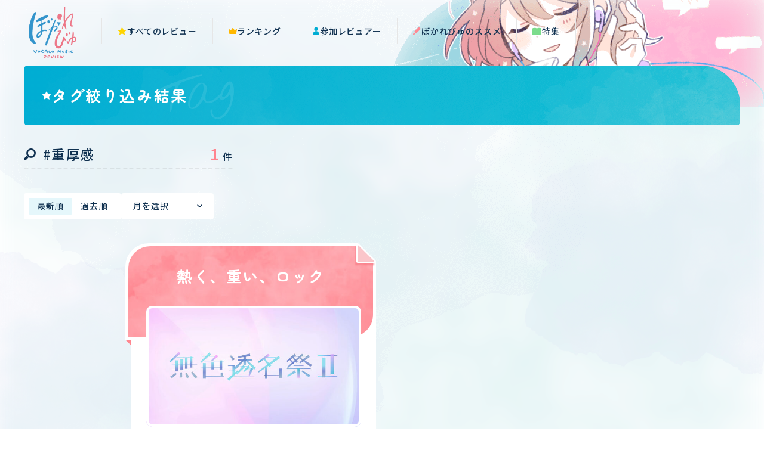

--- FILE ---
content_type: text/html; charset=UTF-8
request_url: https://vocareview.jp/review/tag/444/
body_size: 5997
content:
<!DOCTYPE html>
<html lang="ja">
<head>
  <!-- Google Tag Manager -->
  <script>(function(w,d,s,l,i){w[l]=w[l]||[];w[l].push({'gtm.start':
  new Date().getTime(),event:'gtm.js'});var f=d.getElementsByTagName(s)[0],
  j=d.createElement(s),dl=l!='dataLayer'?'&l='+l:'';j.async=true;j.src=
  'https://www.googletagmanager.com/gtm.js?id='+i+dl;f.parentNode.insertBefore(j,f);
  })(window,document,'script','NicoGoogleTagManagerDataLayer','GTM-KXT7G5G');</script>
  <!-- End Google Tag Manager -->

<meta charset="utf-8"/>
<meta name="viewport" content="width=device-width,initial-scale=1"/>
<title>重厚感 | タグ絞り込み結果 | 「ぼかれびゅ」公式サイト</title>
<meta name="description" content="ボカロ曲レビュー企画「ぼかれびゅ」公式サイト。たくさんのボカロファンによる楽曲レビューを掲載!"/>
<meta property="og:url" content="https://vocareview.jp/review/tag/444/"/>
<meta property="og:type" content="website"/>
<meta property="og:title" content="重厚感 | タグ絞り込み結果 | 「ぼかれびゅ」公式サイト"/>
<meta property="og:site_name" content="「ぼかれびゅ」公式サイト"/>
<meta property="og:description" content="ボカロ曲レビュー企画「ぼかれびゅ」公式サイト。たくさんのボカロファンによる楽曲レビューを掲載!"/>
<meta property="og:image" content="https://vocareview.jp/wp-content/themes/vocareview/assets/images/common/ogp.jpg"/>
<meta property="og:locale" content="ja_JP"/>
<meta name="twitter:card" content="summary_large_image"/>
<meta name="twitter:title" content="重厚感 | タグ絞り込み結果 | 「ぼかれびゅ」公式サイト"/>
<meta name="twitter:description" content="ボカロ曲レビュー企画「ぼかれびゅ」公式サイト。たくさんのボカロファンによる楽曲レビューを掲載!"/>
<meta name="twitter:image" content="https://vocareview.jp/wp-content/themes/vocareview/assets/images/common/ogp.jpg"/>
<link rel="canonical" href="https://vocareview.jp/review/tag/444/"/>
<link rel="shortcut icon" href="https://vocareview.jp/wp-content/themes/vocareview/assets/images/common/favicon.ico" type="image/vnd.microsoft.icon"/>
<link rel="icon" href="https://vocareview.jp/wp-content/themes/vocareview/assets/images/common/favicon.ico" type="image/vnd.microsoft.icon"/>
<link rel="apple-touch-icon" sizes="152x152" href="https://vocareview.jp/wp-content/themes/vocareview/assets/images/common/apple-touch-icon-152x152.png"/><meta name='robots' content='max-image-preview:large' />
<style id='classic-theme-styles-inline-css' type='text/css'>
/*! This file is auto-generated */
.wp-block-button__link{color:#fff;background-color:#32373c;border-radius:9999px;box-shadow:none;text-decoration:none;padding:calc(.667em + 2px) calc(1.333em + 2px);font-size:1.125em}.wp-block-file__button{background:#32373c;color:#fff;text-decoration:none}
</style>
<style id='global-styles-inline-css' type='text/css'>
body{--wp--preset--color--black: #000000;--wp--preset--color--cyan-bluish-gray: #abb8c3;--wp--preset--color--white: #ffffff;--wp--preset--color--pale-pink: #f78da7;--wp--preset--color--vivid-red: #cf2e2e;--wp--preset--color--luminous-vivid-orange: #ff6900;--wp--preset--color--luminous-vivid-amber: #fcb900;--wp--preset--color--light-green-cyan: #7bdcb5;--wp--preset--color--vivid-green-cyan: #00d084;--wp--preset--color--pale-cyan-blue: #8ed1fc;--wp--preset--color--vivid-cyan-blue: #0693e3;--wp--preset--color--vivid-purple: #9b51e0;--wp--preset--gradient--vivid-cyan-blue-to-vivid-purple: linear-gradient(135deg,rgba(6,147,227,1) 0%,rgb(155,81,224) 100%);--wp--preset--gradient--light-green-cyan-to-vivid-green-cyan: linear-gradient(135deg,rgb(122,220,180) 0%,rgb(0,208,130) 100%);--wp--preset--gradient--luminous-vivid-amber-to-luminous-vivid-orange: linear-gradient(135deg,rgba(252,185,0,1) 0%,rgba(255,105,0,1) 100%);--wp--preset--gradient--luminous-vivid-orange-to-vivid-red: linear-gradient(135deg,rgba(255,105,0,1) 0%,rgb(207,46,46) 100%);--wp--preset--gradient--very-light-gray-to-cyan-bluish-gray: linear-gradient(135deg,rgb(238,238,238) 0%,rgb(169,184,195) 100%);--wp--preset--gradient--cool-to-warm-spectrum: linear-gradient(135deg,rgb(74,234,220) 0%,rgb(151,120,209) 20%,rgb(207,42,186) 40%,rgb(238,44,130) 60%,rgb(251,105,98) 80%,rgb(254,248,76) 100%);--wp--preset--gradient--blush-light-purple: linear-gradient(135deg,rgb(255,206,236) 0%,rgb(152,150,240) 100%);--wp--preset--gradient--blush-bordeaux: linear-gradient(135deg,rgb(254,205,165) 0%,rgb(254,45,45) 50%,rgb(107,0,62) 100%);--wp--preset--gradient--luminous-dusk: linear-gradient(135deg,rgb(255,203,112) 0%,rgb(199,81,192) 50%,rgb(65,88,208) 100%);--wp--preset--gradient--pale-ocean: linear-gradient(135deg,rgb(255,245,203) 0%,rgb(182,227,212) 50%,rgb(51,167,181) 100%);--wp--preset--gradient--electric-grass: linear-gradient(135deg,rgb(202,248,128) 0%,rgb(113,206,126) 100%);--wp--preset--gradient--midnight: linear-gradient(135deg,rgb(2,3,129) 0%,rgb(40,116,252) 100%);--wp--preset--font-size--small: 13px;--wp--preset--font-size--medium: 20px;--wp--preset--font-size--large: 36px;--wp--preset--font-size--x-large: 42px;--wp--preset--spacing--20: 0.44rem;--wp--preset--spacing--30: 0.67rem;--wp--preset--spacing--40: 1rem;--wp--preset--spacing--50: 1.5rem;--wp--preset--spacing--60: 2.25rem;--wp--preset--spacing--70: 3.38rem;--wp--preset--spacing--80: 5.06rem;--wp--preset--shadow--natural: 6px 6px 9px rgba(0, 0, 0, 0.2);--wp--preset--shadow--deep: 12px 12px 50px rgba(0, 0, 0, 0.4);--wp--preset--shadow--sharp: 6px 6px 0px rgba(0, 0, 0, 0.2);--wp--preset--shadow--outlined: 6px 6px 0px -3px rgba(255, 255, 255, 1), 6px 6px rgba(0, 0, 0, 1);--wp--preset--shadow--crisp: 6px 6px 0px rgba(0, 0, 0, 1);}:where(.is-layout-flex){gap: 0.5em;}:where(.is-layout-grid){gap: 0.5em;}body .is-layout-flow > .alignleft{float: left;margin-inline-start: 0;margin-inline-end: 2em;}body .is-layout-flow > .alignright{float: right;margin-inline-start: 2em;margin-inline-end: 0;}body .is-layout-flow > .aligncenter{margin-left: auto !important;margin-right: auto !important;}body .is-layout-constrained > .alignleft{float: left;margin-inline-start: 0;margin-inline-end: 2em;}body .is-layout-constrained > .alignright{float: right;margin-inline-start: 2em;margin-inline-end: 0;}body .is-layout-constrained > .aligncenter{margin-left: auto !important;margin-right: auto !important;}body .is-layout-constrained > :where(:not(.alignleft):not(.alignright):not(.alignfull)){max-width: var(--wp--style--global--content-size);margin-left: auto !important;margin-right: auto !important;}body .is-layout-constrained > .alignwide{max-width: var(--wp--style--global--wide-size);}body .is-layout-flex{display: flex;}body .is-layout-flex{flex-wrap: wrap;align-items: center;}body .is-layout-flex > *{margin: 0;}body .is-layout-grid{display: grid;}body .is-layout-grid > *{margin: 0;}:where(.wp-block-columns.is-layout-flex){gap: 2em;}:where(.wp-block-columns.is-layout-grid){gap: 2em;}:where(.wp-block-post-template.is-layout-flex){gap: 1.25em;}:where(.wp-block-post-template.is-layout-grid){gap: 1.25em;}.has-black-color{color: var(--wp--preset--color--black) !important;}.has-cyan-bluish-gray-color{color: var(--wp--preset--color--cyan-bluish-gray) !important;}.has-white-color{color: var(--wp--preset--color--white) !important;}.has-pale-pink-color{color: var(--wp--preset--color--pale-pink) !important;}.has-vivid-red-color{color: var(--wp--preset--color--vivid-red) !important;}.has-luminous-vivid-orange-color{color: var(--wp--preset--color--luminous-vivid-orange) !important;}.has-luminous-vivid-amber-color{color: var(--wp--preset--color--luminous-vivid-amber) !important;}.has-light-green-cyan-color{color: var(--wp--preset--color--light-green-cyan) !important;}.has-vivid-green-cyan-color{color: var(--wp--preset--color--vivid-green-cyan) !important;}.has-pale-cyan-blue-color{color: var(--wp--preset--color--pale-cyan-blue) !important;}.has-vivid-cyan-blue-color{color: var(--wp--preset--color--vivid-cyan-blue) !important;}.has-vivid-purple-color{color: var(--wp--preset--color--vivid-purple) !important;}.has-black-background-color{background-color: var(--wp--preset--color--black) !important;}.has-cyan-bluish-gray-background-color{background-color: var(--wp--preset--color--cyan-bluish-gray) !important;}.has-white-background-color{background-color: var(--wp--preset--color--white) !important;}.has-pale-pink-background-color{background-color: var(--wp--preset--color--pale-pink) !important;}.has-vivid-red-background-color{background-color: var(--wp--preset--color--vivid-red) !important;}.has-luminous-vivid-orange-background-color{background-color: var(--wp--preset--color--luminous-vivid-orange) !important;}.has-luminous-vivid-amber-background-color{background-color: var(--wp--preset--color--luminous-vivid-amber) !important;}.has-light-green-cyan-background-color{background-color: var(--wp--preset--color--light-green-cyan) !important;}.has-vivid-green-cyan-background-color{background-color: var(--wp--preset--color--vivid-green-cyan) !important;}.has-pale-cyan-blue-background-color{background-color: var(--wp--preset--color--pale-cyan-blue) !important;}.has-vivid-cyan-blue-background-color{background-color: var(--wp--preset--color--vivid-cyan-blue) !important;}.has-vivid-purple-background-color{background-color: var(--wp--preset--color--vivid-purple) !important;}.has-black-border-color{border-color: var(--wp--preset--color--black) !important;}.has-cyan-bluish-gray-border-color{border-color: var(--wp--preset--color--cyan-bluish-gray) !important;}.has-white-border-color{border-color: var(--wp--preset--color--white) !important;}.has-pale-pink-border-color{border-color: var(--wp--preset--color--pale-pink) !important;}.has-vivid-red-border-color{border-color: var(--wp--preset--color--vivid-red) !important;}.has-luminous-vivid-orange-border-color{border-color: var(--wp--preset--color--luminous-vivid-orange) !important;}.has-luminous-vivid-amber-border-color{border-color: var(--wp--preset--color--luminous-vivid-amber) !important;}.has-light-green-cyan-border-color{border-color: var(--wp--preset--color--light-green-cyan) !important;}.has-vivid-green-cyan-border-color{border-color: var(--wp--preset--color--vivid-green-cyan) !important;}.has-pale-cyan-blue-border-color{border-color: var(--wp--preset--color--pale-cyan-blue) !important;}.has-vivid-cyan-blue-border-color{border-color: var(--wp--preset--color--vivid-cyan-blue) !important;}.has-vivid-purple-border-color{border-color: var(--wp--preset--color--vivid-purple) !important;}.has-vivid-cyan-blue-to-vivid-purple-gradient-background{background: var(--wp--preset--gradient--vivid-cyan-blue-to-vivid-purple) !important;}.has-light-green-cyan-to-vivid-green-cyan-gradient-background{background: var(--wp--preset--gradient--light-green-cyan-to-vivid-green-cyan) !important;}.has-luminous-vivid-amber-to-luminous-vivid-orange-gradient-background{background: var(--wp--preset--gradient--luminous-vivid-amber-to-luminous-vivid-orange) !important;}.has-luminous-vivid-orange-to-vivid-red-gradient-background{background: var(--wp--preset--gradient--luminous-vivid-orange-to-vivid-red) !important;}.has-very-light-gray-to-cyan-bluish-gray-gradient-background{background: var(--wp--preset--gradient--very-light-gray-to-cyan-bluish-gray) !important;}.has-cool-to-warm-spectrum-gradient-background{background: var(--wp--preset--gradient--cool-to-warm-spectrum) !important;}.has-blush-light-purple-gradient-background{background: var(--wp--preset--gradient--blush-light-purple) !important;}.has-blush-bordeaux-gradient-background{background: var(--wp--preset--gradient--blush-bordeaux) !important;}.has-luminous-dusk-gradient-background{background: var(--wp--preset--gradient--luminous-dusk) !important;}.has-pale-ocean-gradient-background{background: var(--wp--preset--gradient--pale-ocean) !important;}.has-electric-grass-gradient-background{background: var(--wp--preset--gradient--electric-grass) !important;}.has-midnight-gradient-background{background: var(--wp--preset--gradient--midnight) !important;}.has-small-font-size{font-size: var(--wp--preset--font-size--small) !important;}.has-medium-font-size{font-size: var(--wp--preset--font-size--medium) !important;}.has-large-font-size{font-size: var(--wp--preset--font-size--large) !important;}.has-x-large-font-size{font-size: var(--wp--preset--font-size--x-large) !important;}
.wp-block-navigation a:where(:not(.wp-element-button)){color: inherit;}
:where(.wp-block-post-template.is-layout-flex){gap: 1.25em;}:where(.wp-block-post-template.is-layout-grid){gap: 1.25em;}
:where(.wp-block-columns.is-layout-flex){gap: 2em;}:where(.wp-block-columns.is-layout-grid){gap: 2em;}
.wp-block-pullquote{font-size: 1.5em;line-height: 1.6;}
</style>
<link rel='stylesheet' id='wp-ulike-css' href='https://vocareview.jp/wp-content/plugins/wp-ulike/assets/css/wp-ulike.min.css?ver=4.6.9' type='text/css' media='all' />
<link rel='stylesheet' id='wordpress-popular-posts-css-css' href='https://vocareview.jp/wp-content/plugins/wordpress-popular-posts/assets/css/wpp.css?ver=6.3.4' type='text/css' media='all' />
<script type="text/javascript" src="https://vocareview.jp/wp-includes/js/jquery/jquery.min.js?ver=3.7.1" id="jquery-core-js"></script>
<script type="text/javascript" src="https://vocareview.jp/wp-includes/js/jquery/jquery-migrate.min.js?ver=3.4.1" id="jquery-migrate-js"></script>
<script type="application/json" id="wpp-json">

{"sampling_active":0,"sampling_rate":100,"ajax_url":"https:\/\/vocareview.jp\/wp-json\/wordpress-popular-posts\/v1\/popular-posts","api_url":"https:\/\/vocareview.jp\/wp-json\/wordpress-popular-posts","ID":0,"token":"00b38eea59","lang":0,"debug":0}

</script>
<script type="text/javascript" src="https://vocareview.jp/wp-content/plugins/wordpress-popular-posts/assets/js/wpp.min.js?ver=6.3.4" id="wpp-js-js"></script>
            <style id="wpp-loading-animation-styles">@-webkit-keyframes bgslide{from{background-position-x:0}to{background-position-x:-200%}}@keyframes bgslide{from{background-position-x:0}to{background-position-x:-200%}}.wpp-widget-placeholder,.wpp-widget-block-placeholder,.wpp-shortcode-placeholder{margin:0 auto;width:60px;height:3px;background:#dd3737;background:linear-gradient(90deg,#dd3737 0%,#571313 10%,#dd3737 100%);background-size:200% auto;border-radius:3px;-webkit-animation:bgslide 1s infinite linear;animation:bgslide 1s infinite linear}</style>
            <link rel="icon" href="https://vocareview.jp/wp-content/uploads/2023/05/apple-touch-icon-180x180-1-150x150.png" sizes="32x32" />
<link rel="icon" href="https://vocareview.jp/wp-content/uploads/2023/05/apple-touch-icon-180x180-1.png" sizes="192x192" />
<link rel="apple-touch-icon" href="https://vocareview.jp/wp-content/uploads/2023/05/apple-touch-icon-180x180-1.png" />
<meta name="msapplication-TileImage" content="https://vocareview.jp/wp-content/uploads/2023/05/apple-touch-icon-180x180-1.png" />

<link rel="preconnect" href="https://fonts.googleapis.com"/>
<link rel="preconnect" href="https://fonts.gstatic.com" crossorigin="crossorigin"/>
<link href="https://fonts.googleapis.com/css2?family=Nothing+You+Could+Do&amp;family=Noto+Sans+JP:wght@400;500;700;900&amp;family=Zen+Maru+Gothic:wght@400;700;900&amp;display=swap" rel="stylesheet"/><link rel="stylesheet" href="https://vocareview.jp/wp-content/themes/vocareview/assets/css/review/style.css?ver=20260121114307"/></head><body class="is-Loading"> 
<!-- Google Tag Manager (noscript) -->
<noscript><iframe src="https://www.googletagmanager.com/ns.html?id=GTM-KXT7G5G"
height="0" width="0" style="display:none;visibility:hidden"></iframe></noscript>
<!-- End Google Tag Manager (noscript) --><div class="st-Wrapper">
<div class="st-Content">

<header class="st-Header is-Sub">
  <div class="header-Content">
    <h1 class="header-Logo"><a href="/"><img src="https://vocareview.jp/wp-content/themes/vocareview/assets/images/common/logo_vocareview.png" alt=""/></a></h1>
    <div class="header-Nav">
      <div class="nav-Overlay"></div>
      <div class="nav-Content">
        <div class="nav-Logo"><a href="/"><img src="https://vocareview.jp/wp-content/themes/vocareview/assets/images/common/logo_vocareview.png" alt=""/></a></div>
        <nav class="nav-Global">
          <ul>
            <li><a class="review" href="/review/"><span>すべてのレビュー</span></a></li>
            <li><a class="ranking" href="/ranking/"><span>ランキング</span></a></li>
            <li><a class="reviewer" href="/reviewer/"><span>参加レビュアー</span></a></li>
            <li><a class="about" href="/recommendation/"><span>ぼかれびゅのススメ</span></a></li>
            <li><a class="feature" href="/feature/"><span>特集</span></a></li>
          </ul>
        </nav>
        <nav class="nav-Sns">
          <ul>
            <li><a class="twitter" href="https://twitter.com/vocareview" target="_blank"><span class="icon">
                  <svg xmlns="http://www.w3.org/2000/svg" width="27" height="28" fill="none" viewBox="0 0 27 28">
                    <path fill="#000" d="M16.022 12.004 25.732.5H23.43L15 10.489 8.266.5H.5l10.182 15.105L.5 27.668h2.301l8.903-10.548 7.111 10.548h7.766l-10.56-15.664h.001Zm-3.151 3.734-1.032-1.504L3.63 2.265h3.534l6.625 9.66 1.031 1.503 8.612 12.555h-3.534L12.87 15.738Z"></path>
                  </svg></span>@vocareview</a></li>
          </ul>
        </nav>
      </div>
    </div>
    <div class="header-Hamburger"></div>
  </div>
</header><main class="st-Main"><div class="sub-Wrapper">
  <div class="sub-Heading review-Heading-tag">
    <div class="sub-Heading_Title review-Heading_Title">
      <h1>タグ絞り込み結果</h1>
    </div>
  </div>
  <div class="sub-Body">
    <div class="review-Index">
      <div class="review-Index_Query">
        <div class="query-Wrapper">
          <div class="query-Content">
            <div class="query-Keywords">
              #重厚感</div>
            <div class="query-Count">1<span>件</span></div>
          </div>
        </div>
      </div>
      <div class="review-Index_List sw-Review">
        <div class="review-Content">
          <div class="review-Nav">
            <ul class="review-Nav_Sort">
              <li><a class="is-Current" href="/review/tag/444/?order=DESC">最新順</a></li>
              <li><a class="" href="/review/tag/444/?order=ASC">過去順</a></li>
            </ul>
            <div class="review-Nav_Archive">
              <select name="select" onchange="document.location.href=this.options[this.selectedIndex].value;">
                <option value="">月を選択</option>
                <option value="/review/tag/444/">すべて</option><option value="/review/tag/444/?date=202311">2023年11月</option>              </select>
            </div>
          </div>          <div class="review-Archive">            <ul class="archive-List">              <li class="archive-Item">                <div class="archive-Item_Content">
                  <div class="catch">
                    <div class="catch-Inner"><a class="catch-Content" href="https://vocareview.jp/review/5918/">
                        <p><span>熱く、重い、ロック</span></p></a></div>
                  </div>
                  <div class="article">
                    <div class="article-Inner">
                      <div class="article-Thumbnail"><a href="https://www.nicovideo.jp/watch/so42899898?ref=vocareview" target="_blank"><img width="608" height="342" src="https://vocareview.jp/wp-content/uploads/2023/11/musyoku2_thumb-608x342.jpg" class="attachment-review-thumbnail size-review-thumbnail" alt="" decoding="async" fetchpriority="high" /></a></div>
                      <dl class="article-Meta">
                        <dt>タイトル</dt>
                        <dd><a href="https://www.nicovideo.jp/watch/so42899898?ref=vocareview" target="_blank"><span>21gの決意 / 初音ミク</span></a></dd>
                        <dt>投稿者</dt>
                        <dd>無色透名祭Ⅱ</dd>
                      </dl>
                      <div class="article-Content">                        <div class="content"><a href="https://vocareview.jp/review/5918/"><span>魂の重さは21gらしい
なら「魂を込めた」なんて言葉は軽いものなのか？
答えは否だ
荒々しいギターと、対比するような悲哀のピアノ
そして熱意を剥き出しにした歌詞
21gから生まれたこの曲は、必ず誰かの21gを震わせる
</span></a></div>                        <div class="full"><a href="https://vocareview.jp/review/5918/">全文を読む</a></div>
                        <p class="date">2023.11.04</p>                        <p class="reviewer"><a href="https://vocareview.jp/reviewer/takahir90421636/?post_type=review">レビュアー：高広亮</a></p>                      </div>                      <div class="article-Terms"><a href="https://vocareview.jp/review/tag/28/"><span>#VOCAROCK</span></a><a href="https://vocareview.jp/review/tag/340/"><span>#かっこいい</span></a><a href="https://vocareview.jp/review/tag/27/"><span>#初音ミク</span></a><a href="https://vocareview.jp/review/tag/443/"><span>#無色透名祭Ⅱ</span></a><a href="https://vocareview.jp/review/tag/444/"><span>#重厚感</span></a></div>                      <div class="article-Like">		<div class="wpulike wpulike-heart " ><div class="wp_ulike_general_class wp_ulike_is_not_liked"><button type="button"
					aria-label="いいねボタン"
					data-ulike-id="5918"
					data-ulike-nonce="3c01bb1ced"
					data-ulike-type="post"
					data-ulike-template="wpulike-heart"
					data-ulike-display-likers=""
					data-ulike-likers-style="popover"
					class="wp_ulike_btn wp_ulike_put_image wp_post_btn_5918"></button><span class="count-box wp_ulike_counter_up" data-ulike-counter-value="1"></span>			</div></div>
	</div>
                    </div>
                  </div>
                </div>
              </li>            </ul>          </div>
        </div>
      </div>    </div>
  </div>
</div></main>

<footer class="st-Footer">
  <div class="footer-Content">
    <div class="footer-Nav">
      <nav class="nav-Global">
        <ul>
          <li><a class="review" href="/review/"><span>すべてのレビュー</span></a></li>
          <li><a class="ranking" href="/ranking/"><span>ランキング</span></a></li>
          <li><a class="reviewer" href="/reviewer/"><span>参加レビュアー</span></a></li>
          <li><a class="about" href="/recommendation/"><span>ぼかれびゅのススメ</span></a></li>
          <li><a class="feature" href="/feature/"><span>特集</span></a></li>
        </ul>
      </nav>
    </div>
    <div class="footer-Sns">
      <p class="sns-Heading">ぼかれびゅ公式ツイッター</p>
      <nav class="sns-List">
        <ul>
          <li><a class="twitter" href="https://twitter.com/vocareview" target="_blank"><span class="icon">
                <svg xmlns="http://www.w3.org/2000/svg" width="27" height="28" fill="none" viewBox="0 0 27 28">
                  <path fill="#000" d="M16.022 12.004 25.732.5H23.43L15 10.489 8.266.5H.5l10.182 15.105L.5 27.668h2.301l8.903-10.548 7.111 10.548h7.766l-10.56-15.664h.001Zm-3.151 3.734-1.032-1.504L3.63 2.265h3.534l6.625 9.66 1.031 1.503 8.612 12.555h-3.534L12.87 15.738Z"></path>
                </svg></span>@vocareview</a></li>
        </ul>
      </nav>
    </div>
    <div class="footer-Vocaloid">
      <div class="logo"><img src="https://vocareview.jp/wp-content/themes/vocareview/assets/images/common/footer/logo_vocaloid.svg" width="" height="" alt=""/></div>
      <p>「VOCALOID(ボーカロイド)」ならびに「ボカロ」は<br class="block-Sp"/>ヤマハ株式会社の登録商標です。</p>
    </div>
    <p class="footer-Copyright">© DWANGO Co., Ltd.</p><a class="footer-BackToTop" href="#"></a>
  </div>
</footer></div>
</div>
<script type="text/javascript" id="wp_ulike-js-extra">
/* <![CDATA[ */
var wp_ulike_params = {"ajax_url":"https:\/\/vocareview.jp\/wp-admin\/admin-ajax.php","notifications":"0"};
/* ]]> */
</script>
<script type="text/javascript" src="https://vocareview.jp/wp-content/plugins/wp-ulike/assets/js/wp-ulike.min.js?ver=4.6.9" id="wp_ulike-js"></script>

<script src="https://vocareview.jp/wp-content/themes/vocareview/assets/js/common/lib.js?ver=20260121114308"></script>
<script src="https://vocareview.jp/wp-content/themes/vocareview/assets/js/common/app.bundle.js?ver=20260121114308"></script></body>
</html>

--- FILE ---
content_type: application/javascript
request_url: https://vocareview.jp/wp-content/themes/vocareview/assets/js/common/app.bundle.js?ver=20260121114308
body_size: 9118
content:
!function(){var t={9837:function(t,e,n){t.exports=n(7757)},2616:function(t,e,n){t.exports=n(8925)},6678:function(t,e,n){n(7042);var r=n(2018);t.exports=r("Array").forEach},7223:function(t,e,n){n(7802);var r=n(2018);t.exports=r("Array").reverse},9120:function(t,e,n){var r=n(5792),o=n(7223),i=Array.prototype;t.exports=function(t){var e=t.reverse;return t===i||r(i,t)&&e===i.reverse?o:e}},5222:function(t,e,n){var r=n(2868),o=n(8307),i=n(7265),c=r.TypeError;t.exports=function(t){if(o(t))return t;throw c(i(t)+" is not a function")}},9154:function(t,e,n){var r=n(2868),o=n(8307),i=r.String,c=r.TypeError;t.exports=function(t){if("object"==typeof t||o(t))return t;throw c("Can't set "+i(t)+" as a prototype")}},7710:function(t){t.exports=function(){}},1912:function(t,e,n){var r=n(2868),o=n(3359),i=r.String,c=r.TypeError;t.exports=function(t){if(o(t))return t;throw c(i(t)+" is not an object")}},5621:function(t,e,n){"use strict";var r=n(4206).forEach,o=n(6628)("forEach");t.exports=o?[].forEach:function(t){return r(this,t,arguments.length>1?arguments[1]:void 0)}},7075:function(t,e,n){var r=n(3861),o=n(3055),i=n(9876),c=function(t){return function(e,n,c){var u,a=r(e),s=i(a),f=o(c,s);if(t&&n!=n){for(;s>f;)if((u=a[f++])!=u)return!0}else for(;s>f;f++)if((t||f in a)&&a[f]===n)return t||f||0;return!t&&-1}};t.exports={includes:c(!0),indexOf:c(!1)}},4206:function(t,e,n){var r=n(7673),o=n(3880),i=n(1251),c=n(2058),u=n(9876),a=n(8136),s=o([].push),f=function(t){var e=1==t,n=2==t,o=3==t,f=4==t,l=6==t,p=7==t,v=5==t||l;return function(d,y,h,w){for(var m,g,b=c(d),x=i(b),S=r(y,h),L=u(x),O=0,T=w||a,A=e?T(d,L):n||p?T(d,0):void 0;L>O;O++)if((v||O in x)&&(g=S(m=x[O],O,b),t))if(e)A[O]=g;else if(g)switch(t){case 3:return!0;case 5:return m;case 6:return O;case 2:s(A,m)}else switch(t){case 4:return!1;case 7:s(A,m)}return l?-1:o||f?f:A}};t.exports={forEach:f(0),map:f(1),filter:f(2),some:f(3),every:f(4),find:f(5),findIndex:f(6),filterReject:f(7)}},6628:function(t,e,n){"use strict";var r=n(6530);t.exports=function(t,e){var n=[][t];return!!n&&r((function(){n.call(null,e||function(){return 1},1)}))}},3400:function(t,e,n){var r=n(2868),o=n(1054),i=n(1775),c=n(3359),u=n(5712)("species"),a=r.Array;t.exports=function(t){var e;return o(t)&&(e=t.constructor,(i(e)&&(e===a||o(e.prototype))||c(e)&&null===(e=e[u]))&&(e=void 0)),void 0===e?a:e}},8136:function(t,e,n){var r=n(3400);t.exports=function(t,e){return new(r(t))(0===e?0:e)}},1570:function(t,e,n){var r=n(3880),o=r({}.toString),i=r("".slice);t.exports=function(t){return i(o(t),8,-1)}},7499:function(t,e,n){var r=n(2868),o=n(8889),i=n(8307),c=n(1570),u=n(5712)("toStringTag"),a=r.Object,s="Arguments"==c(function(){return arguments}());t.exports=o?c:function(t){var e,n,r;return void 0===t?"Undefined":null===t?"Null":"string"==typeof(n=function(t,e){try{return t[e]}catch(t){}}(e=a(t),u))?n:s?c(e):"Object"==(r=c(e))&&i(e.callee)?"Arguments":r}},872:function(t,e,n){var r=n(6530);t.exports=!r((function(){function t(){}return t.prototype.constructor=null,Object.getPrototypeOf(new t)!==t.prototype}))},8611:function(t,e,n){"use strict";var r=n(7300).IteratorPrototype,o=n(2491),i=n(5595),c=n(6738),u=n(9418),a=function(){return this};t.exports=function(t,e,n,s){var f=e+" Iterator";return t.prototype=o(r,{next:i(+!s,n)}),c(t,f,!1,!0),u[f]=a,t}},8518:function(t,e,n){var r=n(7001),o=n(7550),i=n(5595);t.exports=r?function(t,e,n){return o.f(t,e,i(1,n))}:function(t,e,n){return t[e]=n,t}},5595:function(t){t.exports=function(t,e){return{enumerable:!(1&t),configurable:!(2&t),writable:!(4&t),value:e}}},491:function(t,e,n){var r=n(8518);t.exports=function(t,e,n,o){return o&&o.enumerable?t[e]=n:r(t,e,n),t}},8277:function(t,e,n){"use strict";var r=n(390),o=n(3146),i=n(8367),c=n(7730),u=n(8307),a=n(8611),s=n(2629),f=n(5255),l=n(6738),p=n(8518),v=n(491),d=n(5712),y=n(9418),h=n(7300),w=c.PROPER,m=c.CONFIGURABLE,g=h.IteratorPrototype,b=h.BUGGY_SAFARI_ITERATORS,x=d("iterator"),S="keys",L="values",O="entries",T=function(){return this};t.exports=function(t,e,n,c,d,h,A){a(n,e,c);var E,j,P,I=function(t){if(t===d&&_)return _;if(!b&&t in q)return q[t];switch(t){case S:case L:case O:return function(){return new n(this,t)}}return function(){return new n(this)}},k=e+" Iterator",R=!1,q=t.prototype,C=q[x]||q["@@iterator"]||d&&q[d],_=!b&&C||I(d),F="Array"==e&&q.entries||C;if(F&&(E=s(F.call(new t)))!==Object.prototype&&E.next&&(i||s(E)===g||(f?f(E,g):u(E[x])||v(E,x,T)),l(E,k,!0,!0),i&&(y[k]=T)),w&&d==L&&C&&C.name!==L&&(!i&&m?p(q,"name",L):(R=!0,_=function(){return o(C,this)})),d)if(j={values:I(L),keys:h?_:I(S),entries:I(O)},A)for(P in j)(b||R||!(P in q))&&v(q,P,j[P]);else r({target:e,proto:!0,forced:b||R},j);return i&&!A||q[x]===_||v(q,x,_,{name:d}),y[e]=_,j}},7001:function(t,e,n){var r=n(6530);t.exports=!r((function(){return 7!=Object.defineProperty({},1,{get:function(){return 7}})[1]}))},231:function(t,e,n){var r=n(2868),o=n(3359),i=r.document,c=o(i)&&o(i.createElement);t.exports=function(t){return c?i.createElement(t):{}}},315:function(t){t.exports={CSSRuleList:0,CSSStyleDeclaration:0,CSSValueList:0,ClientRectList:0,DOMRectList:0,DOMStringList:0,DOMTokenList:1,DataTransferItemList:0,FileList:0,HTMLAllCollection:0,HTMLCollection:0,HTMLFormElement:0,HTMLSelectElement:0,MediaList:0,MimeTypeArray:0,NamedNodeMap:0,NodeList:1,PaintRequestList:0,Plugin:0,PluginArray:0,SVGLengthList:0,SVGNumberList:0,SVGPathSegList:0,SVGPointList:0,SVGStringList:0,SVGTransformList:0,SourceBufferList:0,StyleSheetList:0,TextTrackCueList:0,TextTrackList:0,TouchList:0}},6900:function(t,e,n){var r=n(8104);t.exports=r("navigator","userAgent")||""},8233:function(t,e,n){var r,o,i=n(2868),c=n(6900),u=i.process,a=i.Deno,s=u&&u.versions||a&&a.version,f=s&&s.v8;f&&(o=(r=f.split("."))[0]>0&&r[0]<4?1:+(r[0]+r[1])),!o&&c&&(!(r=c.match(/Edge\/(\d+)/))||r[1]>=74)&&(r=c.match(/Chrome\/(\d+)/))&&(o=+r[1]),t.exports=o},2018:function(t,e,n){var r=n(9081);t.exports=function(t){return r[t+"Prototype"]}},2712:function(t){t.exports=["constructor","hasOwnProperty","isPrototypeOf","propertyIsEnumerable","toLocaleString","toString","valueOf"]},390:function(t,e,n){"use strict";var r=n(2868),o=n(6266),i=n(3880),c=n(8307),u=n(5904).f,a=n(1011),s=n(9081),f=n(7673),l=n(8518),p=n(5584),v=function(t){var e=function(n,r,i){if(this instanceof e){switch(arguments.length){case 0:return new t;case 1:return new t(n);case 2:return new t(n,r)}return new t(n,r,i)}return o(t,this,arguments)};return e.prototype=t.prototype,e};t.exports=function(t,e){var n,o,d,y,h,w,m,g,b=t.target,x=t.global,S=t.stat,L=t.proto,O=x?r:S?r[b]:(r[b]||{}).prototype,T=x?s:s[b]||l(s,b,{})[b],A=T.prototype;for(d in e)n=!a(x?d:b+(S?".":"#")+d,t.forced)&&O&&p(O,d),h=T[d],n&&(w=t.noTargetGet?(g=u(O,d))&&g.value:O[d]),y=n&&w?w:e[d],n&&typeof h==typeof y||(m=t.bind&&n?f(y,r):t.wrap&&n?v(y):L&&c(y)?i(y):y,(t.sham||y&&y.sham||h&&h.sham)&&l(m,"sham",!0),l(T,d,m),L&&(p(s,o=b+"Prototype")||l(s,o,{}),l(s[o],d,y),t.real&&A&&!A[d]&&l(A,d,y)))}},6530:function(t){t.exports=function(t){try{return!!t()}catch(t){return!0}}},6266:function(t,e,n){var r=n(9086),o=Function.prototype,i=o.apply,c=o.call;t.exports="object"==typeof Reflect&&Reflect.apply||(r?c.bind(i):function(){return c.apply(i,arguments)})},7673:function(t,e,n){var r=n(3880),o=n(5222),i=n(9086),c=r(r.bind);t.exports=function(t,e){return o(t),void 0===e?t:i?c(t,e):function(){return t.apply(e,arguments)}}},9086:function(t,e,n){var r=n(6530);t.exports=!r((function(){var t=function(){}.bind();return"function"!=typeof t||t.hasOwnProperty("prototype")}))},3146:function(t,e,n){var r=n(9086),o=Function.prototype.call;t.exports=r?o.bind(o):function(){return o.apply(o,arguments)}},7730:function(t,e,n){var r=n(7001),o=n(5584),i=Function.prototype,c=r&&Object.getOwnPropertyDescriptor,u=o(i,"name"),a=u&&"something"===function(){}.name,s=u&&(!r||r&&c(i,"name").configurable);t.exports={EXISTS:u,PROPER:a,CONFIGURABLE:s}},3880:function(t,e,n){var r=n(9086),o=Function.prototype,i=o.bind,c=o.call,u=r&&i.bind(c,c);t.exports=r?function(t){return t&&u(t)}:function(t){return t&&function(){return c.apply(t,arguments)}}},8104:function(t,e,n){var r=n(9081),o=n(2868),i=n(8307),c=function(t){return i(t)?t:void 0};t.exports=function(t,e){return arguments.length<2?c(r[t])||c(o[t]):r[t]&&r[t][e]||o[t]&&o[t][e]}},2809:function(t,e,n){var r=n(5222);t.exports=function(t,e){var n=t[e];return null==n?void 0:r(n)}},2868:function(t,e,n){var r=function(t){return t&&t.Math==Math&&t};t.exports=r("object"==typeof globalThis&&globalThis)||r("object"==typeof window&&window)||r("object"==typeof self&&self)||r("object"==typeof n.g&&n.g)||function(){return this}()||Function("return this")()},5584:function(t,e,n){var r=n(3880),o=n(2058),i=r({}.hasOwnProperty);t.exports=Object.hasOwn||function(t,e){return i(o(t),e)}},7048:function(t){t.exports={}},5644:function(t,e,n){var r=n(8104);t.exports=r("document","documentElement")},640:function(t,e,n){var r=n(7001),o=n(6530),i=n(231);t.exports=!r&&!o((function(){return 7!=Object.defineProperty(i("div"),"a",{get:function(){return 7}}).a}))},1251:function(t,e,n){var r=n(2868),o=n(3880),i=n(6530),c=n(1570),u=r.Object,a=o("".split);t.exports=i((function(){return!u("z").propertyIsEnumerable(0)}))?function(t){return"String"==c(t)?a(t,""):u(t)}:u},1494:function(t,e,n){var r=n(3880),o=n(8307),i=n(2656),c=r(Function.toString);o(i.inspectSource)||(i.inspectSource=function(t){return c(t)}),t.exports=i.inspectSource},5875:function(t,e,n){var r,o,i,c=n(2297),u=n(2868),a=n(3880),s=n(3359),f=n(8518),l=n(5584),p=n(2656),v=n(5039),d=n(7048),y="Object already initialized",h=u.TypeError,w=u.WeakMap;if(c||p.state){var m=p.state||(p.state=new w),g=a(m.get),b=a(m.has),x=a(m.set);r=function(t,e){if(b(m,t))throw new h(y);return e.facade=t,x(m,t,e),e},o=function(t){return g(m,t)||{}},i=function(t){return b(m,t)}}else{var S=v("state");d[S]=!0,r=function(t,e){if(l(t,S))throw new h(y);return e.facade=t,f(t,S,e),e},o=function(t){return l(t,S)?t[S]:{}},i=function(t){return l(t,S)}}t.exports={set:r,get:o,has:i,enforce:function(t){return i(t)?o(t):r(t,{})},getterFor:function(t){return function(e){var n;if(!s(e)||(n=o(e)).type!==t)throw h("Incompatible receiver, "+t+" required");return n}}}},1054:function(t,e,n){var r=n(1570);t.exports=Array.isArray||function(t){return"Array"==r(t)}},8307:function(t){t.exports=function(t){return"function"==typeof t}},1775:function(t,e,n){var r=n(3880),o=n(6530),i=n(8307),c=n(7499),u=n(8104),a=n(1494),s=function(){},f=[],l=u("Reflect","construct"),p=/^\s*(?:class|function)\b/,v=r(p.exec),d=!p.exec(s),y=function(t){if(!i(t))return!1;try{return l(s,f,t),!0}catch(t){return!1}},h=function(t){if(!i(t))return!1;switch(c(t)){case"AsyncFunction":case"GeneratorFunction":case"AsyncGeneratorFunction":return!1}try{return d||!!v(p,a(t))}catch(t){return!0}};h.sham=!0,t.exports=!l||o((function(){var t;return y(y.call)||!y(Object)||!y((function(){t=!0}))||t}))?h:y},1011:function(t,e,n){var r=n(6530),o=n(8307),i=/#|\.prototype\./,c=function(t,e){var n=a[u(t)];return n==f||n!=s&&(o(e)?r(e):!!e)},u=c.normalize=function(t){return String(t).replace(i,".").toLowerCase()},a=c.data={},s=c.NATIVE="N",f=c.POLYFILL="P";t.exports=c},3359:function(t,e,n){var r=n(8307);t.exports=function(t){return"object"==typeof t?null!==t:r(t)}},8367:function(t){t.exports=!0},1149:function(t,e,n){var r=n(2868),o=n(8104),i=n(8307),c=n(5792),u=n(6046),a=r.Object;t.exports=u?function(t){return"symbol"==typeof t}:function(t){var e=o("Symbol");return i(e)&&c(e.prototype,a(t))}},7300:function(t,e,n){"use strict";var r,o,i,c=n(6530),u=n(8307),a=n(2491),s=n(2629),f=n(491),l=n(5712),p=n(8367),v=l("iterator"),d=!1;[].keys&&("next"in(i=[].keys())?(o=s(s(i)))!==Object.prototype&&(r=o):d=!0),null==r||c((function(){var t={};return r[v].call(t)!==t}))?r={}:p&&(r=a(r)),u(r[v])||f(r,v,(function(){return this})),t.exports={IteratorPrototype:r,BUGGY_SAFARI_ITERATORS:d}},9418:function(t){t.exports={}},9876:function(t,e,n){var r=n(3746);t.exports=function(t){return r(t.length)}},3216:function(t,e,n){var r=n(8233),o=n(6530);t.exports=!!Object.getOwnPropertySymbols&&!o((function(){var t=Symbol();return!String(t)||!(Object(t)instanceof Symbol)||!Symbol.sham&&r&&r<41}))},2297:function(t,e,n){var r=n(2868),o=n(8307),i=n(1494),c=r.WeakMap;t.exports=o(c)&&/native code/.test(i(c))},2491:function(t,e,n){var r,o=n(1912),i=n(4686),c=n(2712),u=n(7048),a=n(5644),s=n(231),f=n(5039)("IE_PROTO"),l=function(){},p=function(t){return"<script>"+t+"<\/script>"},v=function(t){t.write(p("")),t.close();var e=t.parentWindow.Object;return t=null,e},d=function(){try{r=new ActiveXObject("htmlfile")}catch(t){}var t,e;d="undefined"!=typeof document?document.domain&&r?v(r):((e=s("iframe")).style.display="none",a.appendChild(e),e.src=String("javascript:"),(t=e.contentWindow.document).open(),t.write(p("document.F=Object")),t.close(),t.F):v(r);for(var n=c.length;n--;)delete d.prototype[c[n]];return d()};u[f]=!0,t.exports=Object.create||function(t,e){var n;return null!==t?(l.prototype=o(t),n=new l,l.prototype=null,n[f]=t):n=d(),void 0===e?n:i.f(n,e)}},4686:function(t,e,n){var r=n(7001),o=n(7139),i=n(7550),c=n(1912),u=n(3861),a=n(461);e.f=r&&!o?Object.defineProperties:function(t,e){c(t);for(var n,r=u(e),o=a(e),s=o.length,f=0;s>f;)i.f(t,n=o[f++],r[n]);return t}},7550:function(t,e,n){var r=n(2868),o=n(7001),i=n(640),c=n(7139),u=n(1912),a=n(5623),s=r.TypeError,f=Object.defineProperty,l=Object.getOwnPropertyDescriptor;e.f=o?c?function(t,e,n){if(u(t),e=a(e),u(n),"function"==typeof t&&"prototype"===e&&"value"in n&&"writable"in n&&!n.writable){var r=l(t,e);r&&r.writable&&(t[e]=n.value,n={configurable:"configurable"in n?n.configurable:r.configurable,enumerable:"enumerable"in n?n.enumerable:r.enumerable,writable:!1})}return f(t,e,n)}:f:function(t,e,n){if(u(t),e=a(e),u(n),i)try{return f(t,e,n)}catch(t){}if("get"in n||"set"in n)throw s("Accessors not supported");return"value"in n&&(t[e]=n.value),t}},5904:function(t,e,n){var r=n(7001),o=n(3146),i=n(1156),c=n(5595),u=n(3861),a=n(5623),s=n(5584),f=n(640),l=Object.getOwnPropertyDescriptor;e.f=r?l:function(t,e){if(t=u(t),e=a(e),f)try{return l(t,e)}catch(t){}if(s(t,e))return c(!o(i.f,t,e),t[e])}},2629:function(t,e,n){var r=n(2868),o=n(5584),i=n(8307),c=n(2058),u=n(5039),a=n(872),s=u("IE_PROTO"),f=r.Object,l=f.prototype;t.exports=a?f.getPrototypeOf:function(t){var e=c(t);if(o(e,s))return e[s];var n=e.constructor;return i(n)&&e instanceof n?n.prototype:e instanceof f?l:null}},5792:function(t,e,n){var r=n(3880);t.exports=r({}.isPrototypeOf)},1247:function(t,e,n){var r=n(3880),o=n(5584),i=n(3861),c=n(7075).indexOf,u=n(7048),a=r([].push);t.exports=function(t,e){var n,r=i(t),s=0,f=[];for(n in r)!o(u,n)&&o(r,n)&&a(f,n);for(;e.length>s;)o(r,n=e[s++])&&(~c(f,n)||a(f,n));return f}},461:function(t,e,n){var r=n(1247),o=n(2712);t.exports=Object.keys||function(t){return r(t,o)}},1156:function(t,e){"use strict";var n={}.propertyIsEnumerable,r=Object.getOwnPropertyDescriptor,o=r&&!n.call({1:2},1);e.f=o?function(t){var e=r(this,t);return!!e&&e.enumerable}:n},5255:function(t,e,n){var r=n(3880),o=n(1912),i=n(9154);t.exports=Object.setPrototypeOf||("__proto__"in{}?function(){var t,e=!1,n={};try{(t=r(Object.getOwnPropertyDescriptor(Object.prototype,"__proto__").set))(n,[]),e=n instanceof Array}catch(t){}return function(n,r){return o(n),i(r),e?t(n,r):n.__proto__=r,n}}():void 0)},2204:function(t,e,n){"use strict";var r=n(8889),o=n(7499);t.exports=r?{}.toString:function(){return"[object "+o(this)+"]"}},9466:function(t,e,n){var r=n(2868),o=n(3146),i=n(8307),c=n(3359),u=r.TypeError;t.exports=function(t,e){var n,r;if("string"===e&&i(n=t.toString)&&!c(r=o(n,t)))return r;if(i(n=t.valueOf)&&!c(r=o(n,t)))return r;if("string"!==e&&i(n=t.toString)&&!c(r=o(n,t)))return r;throw u("Can't convert object to primitive value")}},9081:function(t){t.exports={}},3604:function(t,e,n){var r=n(2868).TypeError;t.exports=function(t){if(null==t)throw r("Can't call method on "+t);return t}},2643:function(t,e,n){var r=n(2868),o=Object.defineProperty;t.exports=function(t,e){try{o(r,t,{value:e,configurable:!0,writable:!0})}catch(n){r[t]=e}return e}},6738:function(t,e,n){var r=n(8889),o=n(7550).f,i=n(8518),c=n(5584),u=n(2204),a=n(5712)("toStringTag");t.exports=function(t,e,n,s){if(t){var f=n?t:t.prototype;c(f,a)||o(f,a,{configurable:!0,value:e}),s&&!r&&i(f,"toString",u)}}},5039:function(t,e,n){var r=n(6315),o=n(9),i=r("keys");t.exports=function(t){return i[t]||(i[t]=o(t))}},2656:function(t,e,n){var r=n(2868),o=n(2643),i="__core-js_shared__",c=r[i]||o(i,{});t.exports=c},6315:function(t,e,n){var r=n(8367),o=n(2656);(t.exports=function(t,e){return o[t]||(o[t]=void 0!==e?e:{})})("versions",[]).push({version:"3.22.5",mode:r?"pure":"global",copyright:"© 2014-2022 Denis Pushkarev (zloirock.ru)",license:"https://github.com/zloirock/core-js/blob/v3.22.5/LICENSE",source:"https://github.com/zloirock/core-js"})},3055:function(t,e,n){var r=n(5511),o=Math.max,i=Math.min;t.exports=function(t,e){var n=r(t);return n<0?o(n+e,0):i(n,e)}},3861:function(t,e,n){var r=n(1251),o=n(3604);t.exports=function(t){return r(o(t))}},5511:function(t){var e=Math.ceil,n=Math.floor;t.exports=function(t){var r=+t;return r!=r||0===r?0:(r>0?n:e)(r)}},3746:function(t,e,n){var r=n(5511),o=Math.min;t.exports=function(t){return t>0?o(r(t),9007199254740991):0}},2058:function(t,e,n){var r=n(2868),o=n(3604),i=r.Object;t.exports=function(t){return i(o(t))}},3957:function(t,e,n){var r=n(2868),o=n(3146),i=n(3359),c=n(1149),u=n(2809),a=n(9466),s=n(5712),f=r.TypeError,l=s("toPrimitive");t.exports=function(t,e){if(!i(t)||c(t))return t;var n,r=u(t,l);if(r){if(void 0===e&&(e="default"),n=o(r,t,e),!i(n)||c(n))return n;throw f("Can't convert object to primitive value")}return void 0===e&&(e="number"),a(t,e)}},5623:function(t,e,n){var r=n(3957),o=n(1149);t.exports=function(t){var e=r(t,"string");return o(e)?e:e+""}},8889:function(t,e,n){var r={};r[n(5712)("toStringTag")]="z",t.exports="[object z]"===String(r)},7265:function(t,e,n){var r=n(2868).String;t.exports=function(t){try{return r(t)}catch(t){return"Object"}}},9:function(t,e,n){var r=n(3880),o=0,i=Math.random(),c=r(1..toString);t.exports=function(t){return"Symbol("+(void 0===t?"":t)+")_"+c(++o+i,36)}},6046:function(t,e,n){var r=n(3216);t.exports=r&&!Symbol.sham&&"symbol"==typeof Symbol.iterator},7139:function(t,e,n){var r=n(7001),o=n(6530);t.exports=r&&o((function(){return 42!=Object.defineProperty((function(){}),"prototype",{value:42,writable:!1}).prototype}))},5712:function(t,e,n){var r=n(2868),o=n(6315),i=n(5584),c=n(9),u=n(3216),a=n(6046),s=o("wks"),f=r.Symbol,l=f&&f.for,p=a?f:f&&f.withoutSetter||c;t.exports=function(t){if(!i(s,t)||!u&&"string"!=typeof s[t]){var e="Symbol."+t;u&&i(f,t)?s[t]=f[t]:s[t]=a&&l?l(e):p(e)}return s[t]}},7042:function(t,e,n){"use strict";var r=n(390),o=n(5621);r({target:"Array",proto:!0,forced:[].forEach!=o},{forEach:o})},2228:function(t,e,n){"use strict";var r=n(3861),o=n(7710),i=n(9418),c=n(5875),u=n(7550).f,a=n(8277),s=n(8367),f=n(7001),l="Array Iterator",p=c.set,v=c.getterFor(l);t.exports=a(Array,"Array",(function(t,e){p(this,{type:l,target:r(t),index:0,kind:e})}),(function(){var t=v(this),e=t.target,n=t.kind,r=t.index++;return!e||r>=e.length?(t.target=void 0,{value:void 0,done:!0}):"keys"==n?{value:r,done:!1}:"values"==n?{value:e[r],done:!1}:{value:[r,e[r]],done:!1}}),"values");var d=i.Arguments=i.Array;if(o("keys"),o("values"),o("entries"),!s&&f&&"values"!==d.name)try{u(d,"name",{value:"values"})}catch(t){}},7802:function(t,e,n){"use strict";var r=n(390),o=n(3880),i=n(1054),c=o([].reverse),u=[1,2];r({target:"Array",proto:!0,forced:String(u)===String(u.reverse())},{reverse:function(){return i(this)&&(this.length=this.length),c(this)}})},9702:function(t,e,n){n(2228);var r=n(315),o=n(2868),i=n(7499),c=n(8518),u=n(9418),a=n(5712)("toStringTag");for(var s in r){var f=o[s],l=f&&f.prototype;l&&i(l)!==a&&c(l,a,s),u[s]=u.Array}},504:function(t,e,n){var r=n(6678);t.exports=r},7757:function(t,e,n){n(9702);var r=n(7499),o=n(5584),i=n(5792),c=n(504),u=Array.prototype,a={DOMTokenList:!0,NodeList:!0};t.exports=function(t){var e=t.forEach;return t===u||i(u,t)&&e===u.forEach||o(a,r(t))?c:e}},8925:function(t,e,n){var r=n(9120);t.exports=r}},e={};function n(r){var o=e[r];if(void 0!==o)return o.exports;var i=e[r]={exports:{}};return t[r](i,i.exports,n),i.exports}n.n=function(t){var e=t&&t.__esModule?function(){return t.default}:function(){return t};return n.d(e,{a:e}),e},n.d=function(t,e){for(var r in e)n.o(e,r)&&!n.o(t,r)&&Object.defineProperty(t,r,{enumerable:!0,get:e[r]})},n.g=function(){if("object"==typeof globalThis)return globalThis;try{return this||new Function("return this")()}catch(t){if("object"==typeof window)return window}}(),n.o=function(t,e){return Object.prototype.hasOwnProperty.call(t,e)},function(){"use strict";var t,e=n(2616),r=n.n(e),o=n(9837),i=n.n(o),c=window.innerWidth;window.addEventListener("resize",(function(){c=window.innerWidth})),window.matchMedia("screen and (max-width: 1024px)"),gsap.registerPlugin(ScrollTrigger,ScrollToPlugin),t=document.querySelector("body"),window.addEventListener("load",(function(){t.classList.remove("is-Loading")})),function(){var t,e=document.querySelector("body");window.addEventListener("resize",(function(){e.classList.add("is-Resizing"),null!=t&&clearTimeout(t),t=setTimeout((function(){e.classList.remove("is-Resizing")}),100)}))}(),function(){var t;if(!document.querySelector(".st-Header"))return!1;var e=gsap.timeline({paused:!0});e.to(".nav-Overlay",{pointerEvents:"all",opacity:1,visibility:"visible",display:"block",duration:.3,ease:"power1.out"},"step1"),r()(t=e.to(".nav-Content",{x:"0%",duration:.3,ease:"power1.out"},"step1")).call(t),document.querySelector(".st-Header");var n=document.querySelector(".header-Hamburger");n.addEventListener("click",(function(){e.reversed(!e.reversed()),n.classList.toggle("is-Opened")}))}(),function(){var t=location.hash;t&&(setTimeout((function(){window.scrollTo(0,0)}),0),window.addEventListener("load",(function(){setTimeout((function(){n(t)}),100)})));var e=document.querySelectorAll('a[href^="#"]');i()(e).call(e,(function(t){t.addEventListener("click",(function(e){e.preventDefault();var r=t.getAttribute("href");return n("#"==r||""==r?"html":r),!1}))}));var n=function(t){gsap.to(window,{duration:.5,scrollTo:{y:t}})}}();var u=function(t,e,n){var r,o,c,u,a,s,f=(n||document).querySelectorAll(t),l=document.body.style,p=["height"],v=f.length-1;e||(e=f.length),s=l.removeProperty?l.removeProperty:l.removeAttribute,i()(f).call(f,(function(t,n){s.apply(t.style,p),0==(u=n%e)&&(r=[]),o=r[u]=t,a="border-box"==o.style.boxSizing?o.offsetHeight:o.clientHeight,(0==u||a>c)&&(c=a),n!=v&&u!=e-1||i()(r).call(r,(function(t){t.style.height=c+"px"}))}))};if(document.querySelectorAll(".sw-Review").length>0){var a=function(){var t,e=window.innerWidth;i()(t=document.querySelectorAll(".sw-Review")).call(t,(function(t){e>=1820?(u(".review-Archive .catch",4,t),u(".review-Archive .article-Inner",4,t)):e>=1380?(u(".review-Archive .catch",3,t),u(".review-Archive .article-Inner",3,t)):e>=1025?(u(".review-Archive .catch",2,t),u(".review-Archive .article-Inner",2,t)):(u(".review-Archive .catch",1,t),u(".review-Archive .article-Inner",1,t))}))};a(),window.addEventListener("load",a),window.addEventListener("resize",(function(){var t;t&&clearTimeout(t),t=setTimeout((function(){a()}),100)}))}if(document.querySelector(".recommned-List")){var s=function(){c>=1036?(u(".recommned-List .catch",3),u(".recommned-List .article",3)):c<1036&&(u(".recommned-List .catch",2),u(".recommned-List .article",2))};s(),window.addEventListener("load",(function(){s()})),window.addEventListener("resize",(function(){var t;null!=t&&clearTimeout(t),t=setTimeout((function(){var t=window.innerWidth;s(),c=t}),100)}))}if(document.querySelector(".sw-Ranking")){var f=function(){c>=1820?(u(".wpp-list .catch",5),u(".wpp-list .article",5)):c>=1468&&c<1820?(u(".wpp-list .catch",4),u(".wpp-list .article",4)):c>=1116&&c<1468?(u(".wpp-list .catch",3),u(".wpp-list .article",3)):c<1116&&(u(".wpp-list .catch",2),u(".wpp-list .article",2))},l=document.querySelector(".wpp-shortcode");new MutationObserver((function(t){setTimeout((function(){f()}),100)})).observe(l,{childList:!0}),window.addEventListener("resize",(function(){var t;null!=t&&clearTimeout(t),t=setTimeout((function(){var t=window.innerWidth;f(),c=t}),100)}))}if(document.querySelector(".recommendation-Index .answer-List")){var p=function(){c>=1820?(u(".answer-List .message",4),u(".answer-List .detail-Inner",4),u(".answer-List .reviewer-Profile",4)):c>=1380&&c<1820?(u(".answer-List .message",3),u(".answer-List .detail-Inner",3),u(".answer-List .reviewer-Profile",3)):c>=1025&&c<1380?(u(".answer-List .message",2),u(".answer-List .detail-Inner",2),u(".answer-List .reviewer-Profile",2)):c<1025&&(u(".answer-List .message",1),u(".answer-List .detail-Inner",1),u(".answer-List .reviewer-Profile",1))};p(),window.addEventListener("load",(function(){p()})),window.addEventListener("resize",(function(){var t;null!=t&&clearTimeout(t),t=setTimeout((function(){var t=window.innerWidth;p(),c=t}),100)}))}var v=function(){if(document.querySelector(".sw-Feature .feature-Tag")){var t,e,n,r,o,u=document.querySelector(".feature-Tag .tag-All"),a=document.querySelectorAll(".feature-Tag .tag-List li"),s=new Array;!function(){t=0,e=0,n=0,r=0,o=0;var f=document.querySelector(".tag-List").clientWidth;u.classList.add("is-Closed"),u.querySelector("span").textContent="すべて見る";for(var l=0;l<a.length;l++)a[l].style.display="block";i()(a).call(a,(function(e,r){if(t<f)t+=c>1024?e.clientWidth+20:e.clientWidth+.0390625*c;else if(0===n)return void(n=r-1)}));for(var p=n;p<a.length;p++)s.push(a[p]);if(i()(s).call(s,(function(t,n){if(e<f)e+=c>1024?t.clientWidth+20:t.clientWidth+.0390625*c;else if(0===r)return void(r=n-1)})),0!==r)if(0===(o=n+r))u.style.display="none";else{u.style.display="block",u.style.opacity=1;for(var v=o;v<a.length;v++)a[v].style.display="none"}document.querySelector(".tag-List").classList.add("is-Loaded")}(),u&&u.addEventListener("click",(function(){if(u.classList.toggle("is-Closed"),u.classList.contains("is-Closed")){u.querySelector("span").textContent="すべて見る";for(var t=o;t<a.length;t++)a[t].style.display="none"}else{u.querySelector("span").textContent="閉じる";for(var e=0;e<a.length;e++)a[e].style.display="block"}}))}};window.addEventListener("load",v),window.addEventListener("resize",(function(){var t;null!=t&&clearTimeout(t),t=setTimeout((function(){var t=window.innerWidth;v(),c=t}),100)}));var d=function(){if(document.querySelector(".sw-Review")){var t=document.querySelectorAll(".sw-Review .review-Archive .archive-Item");i()(t).call(t,(function(t){t.querySelector(".article-Content .content")&&(t.querySelector(".article-Content .content a").offsetHeight<t.querySelector(".article-Content .content a span").offsetHeight?t.classList.add("has-Full"):t.classList.remove("has-Full"))}))}};d(),window.addEventListener("resize",(function(){var t;null!=t&&clearTimeout(t),t=setTimeout((function(){var t=window.innerWidth;d(),c=t}),10)}))}()}();